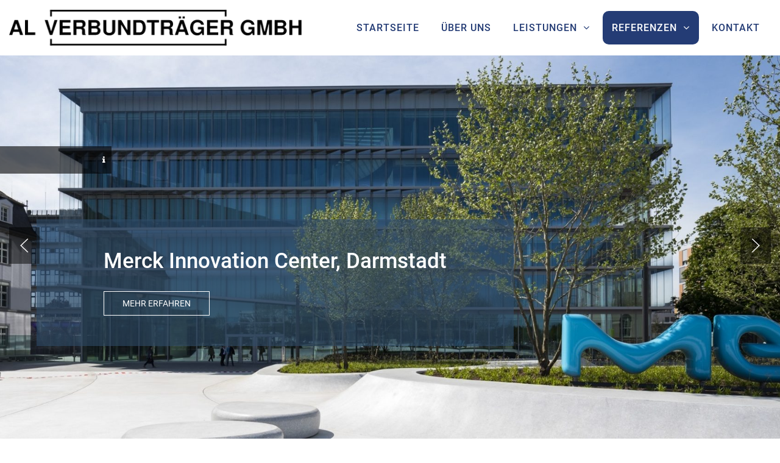

--- FILE ---
content_type: text/css
request_url: https://www.al-verbund.de/wp-content/themes/webtonia/layout/css/style.css
body_size: 8111
content:
@charset "UTF-8";
@import url('https://static.webtonia.cloud/assets/fonts/roboto/roboto.css');
@import url("easy.css");
@import url("font-awesome.css");
@import url("uikit.min.css");
* {
  -webkit-box-sizing: border-box;
  -moz-box-sizing: border-box;
  box-sizing: border-box;
  *behavior: url(../js/PIE.htc); }

*:before,
*:after {
  -webkit-box-sizing: border-box;
  -moz-box-sizing: border-box;
  box-sizing: border-box;
  *behavior: url(../js/PIE.htc); }

.container-fluid {
  margin-right: auto;
  margin-left: auto;
  padding-left: 15px;
  padding-right: 15px; }

.row {
  margin-left: -15px;
  margin-right: -15px; }

.xs-1, .s-1, .m-1, .l-1, .xs-2, .s-2, .m-2, .l-2, .xs-3, .s-3, .m-3, .l-3, .xs-4, .s-4, .m-4, .l-4, .xs-5, .s-5, .m-5, .l-5, .xs-6, .s-6, .m-6, .l-6, .xs-7, .s-7, .m-7, .l-7, .xs-8, .s-8, .m-8, .l-8, .xs-9, .s-9, .m-9, .l-9, .xs-10, .s-10, .m-10, .l-10, .xs-11, .s-11, .m-11, .l-11, .xs-12, .s-12, .m-12, .l-12 {
  position: relative;
  min-height: 1px;
  padding-left: 15px;
  padding-right: 15px; }

.xs-1, .xs-2, .xs-3, .xs-4, .xs-5, .xs-6, .xs-7, .xs-8, .xs-9, .xs-10, .xs-11, .xs-12 {
  float: left; }

.xs-12 {
  width: 100%; }

.xs-11 {
  width: 91.66666667%; }

.xs-10 {
  width: 83.33333333%; }

.xs-9 {
  width: 75%; }

.xs-8 {
  width: 66.66666667%; }

.xs-7 {
  width: 58.33333333%; }

.xs-6 {
  width: 50%; }

.xs-5 {
  width: 41.66666667%; }

.xs-4 {
  width: 33.33333333%; }

.xs-3 {
  width: 25%; }

.xs-2 {
  width: 16.66666667%; }

.xs-1 {
  width: 8.33333333%; }

.xs-pull-12 {
  right: 100%; }

.xs-pull-11 {
  right: 91.66666667%; }

.xs-pull-10 {
  right: 83.33333333%; }

.xs-pull-9 {
  right: 75%; }

.xs-pull-8 {
  right: 66.66666667%; }

.xs-pull-7 {
  right: 58.33333333%; }

.xs-pull-6 {
  right: 50%; }

.xs-pull-5 {
  right: 41.66666667%; }

.xs-pull-4 {
  right: 33.33333333%; }

.xs-pull-3 {
  right: 25%; }

.xs-pull-2 {
  right: 16.66666667%; }

.xs-pull-1 {
  right: 8.33333333%; }

.xs-pull-0 {
  right: auto; }

.xs-push-12 {
  left: 100%; }

.xs-push-11 {
  left: 91.66666667%; }

.xs-push-10 {
  left: 83.33333333%; }

.xs-push-9 {
  left: 75%; }

.xs-push-8 {
  left: 66.66666667%; }

.xs-push-7 {
  left: 58.33333333%; }

.xs-push-6 {
  left: 50%; }

.xs-push-5 {
  left: 41.66666667%; }

.xs-push-4 {
  left: 33.33333333%; }

.xs-push-3 {
  left: 25%; }

.xs-push-2 {
  left: 16.66666667%; }

.xs-push-1 {
  left: 8.33333333%; }

.xs-push-0 {
  left: auto; }

.xs-offset-12 {
  margin-left: 100%; }

.xs-offset-11 {
  margin-left: 91.66666667%; }

.xs-offset-10 {
  margin-left: 83.33333333%; }

.xs-offset-9 {
  margin-left: 75%; }

.xs-offset-8 {
  margin-left: 66.66666667%; }

.xs-offset-7 {
  margin-left: 58.33333333%; }

.xs-offset-6 {
  margin-left: 50%; }

.xs-offset-5 {
  margin-left: 41.66666667%; }

.xs-offset-4 {
  margin-left: 33.33333333%; }

.xs-offset-3 {
  margin-left: 25%; }

.xs-offset-2 {
  margin-left: 16.66666667%; }

.xs-offset-1 {
  margin-left: 8.33333333%; }

.xs-offset-0 {
  margin-left: 0%; }

@media (min-width: 768px) {
  .s-1, .s-2, .s-3, .s-4, .s-5, .s-6, .s-7, .s-8, .s-9, .s-10, .s-11, .s-12 {
    float: left; }

  .s-12 {
    width: 100%; }

  .s-11 {
    width: 91.66666667%; }

  .s-10 {
    width: 83.33333333%; }

  .s-9 {
    width: 75%; }

  .s-8 {
    width: 66.66666667%; }

  .s-7 {
    width: 58.33333333%; }

  .s-6 {
    width: 50%; }

  .s-5 {
    width: 41.66666667%; }

  .s-4 {
    width: 33.33333333%; }

  .s-3 {
    width: 25%; }

  .s-2 {
    width: 16.66666667%; }

  .s-1 {
    width: 8.33333333%; }

  .s-pull-12 {
    right: 100%; }

  .s-pull-11 {
    right: 91.66666667%; }

  .s-pull-10 {
    right: 83.33333333%; }

  .s-pull-9 {
    right: 75%; }

  .s-pull-8 {
    right: 66.66666667%; }

  .s-pull-7 {
    right: 58.33333333%; }

  .s-pull-6 {
    right: 50%; }

  .s-pull-5 {
    right: 41.66666667%; }

  .s-pull-4 {
    right: 33.33333333%; }

  .s-pull-3 {
    right: 25%; }

  .s-pull-2 {
    right: 16.66666667%; }

  .s-pull-1 {
    right: 8.33333333%; }

  .s-pull-0 {
    right: auto; }

  .s-push-12 {
    left: 100%; }

  .s-push-11 {
    left: 91.66666667%; }

  .s-push-10 {
    left: 83.33333333%; }

  .s-push-9 {
    left: 75%; }

  .s-push-8 {
    left: 66.66666667%; }

  .s-push-7 {
    left: 58.33333333%; }

  .s-push-6 {
    left: 50%; }

  .s-push-5 {
    left: 41.66666667%; }

  .s-push-4 {
    left: 33.33333333%; }

  .s-push-3 {
    left: 25%; }

  .s-push-2 {
    left: 16.66666667%; }

  .s-push-1 {
    left: 8.33333333%; }

  .s-push-0 {
    left: auto; }

  .s-offset-12 {
    margin-left: 100%; }

  .s-offset-11 {
    margin-left: 91.66666667%; }

  .s-offset-10 {
    margin-left: 83.33333333%; }

  .s-offset-9 {
    margin-left: 75%; }

  .s-offset-8 {
    margin-left: 66.66666667%; }

  .s-offset-7 {
    margin-left: 58.33333333%; }

  .s-offset-6 {
    margin-left: 50%; }

  .s-offset-5 {
    margin-left: 41.66666667%; }

  .s-offset-4 {
    margin-left: 33.33333333%; }

  .s-offset-3 {
    margin-left: 25%; }

  .s-offset-2 {
    margin-left: 16.66666667%; }

  .s-offset-1 {
    margin-left: 8.33333333%; }

  .s-offset-0 {
    margin-left: 0%; } }
@media (min-width: 992px) {
  .m-1, .m-2, .m-3, .m-4, .m-5, .m-6, .m-7, .m-8, .m-9, .m-10, .m-11, .m-12 {
    float: left; }

  .m-12 {
    width: 100%; }

  .m-11 {
    width: 91.66666667%; }

  .m-10 {
    width: 83.33333333%; }

  .m-9 {
    width: 75%; }

  .m-8 {
    width: 66.66666667%; }

  .m-7 {
    width: 58.33333333%; }

  .m-6 {
    width: 50%; }

  .m-5 {
    width: 41.66666667%; }

  .m-4 {
    width: 33.33333333%; }

  .m-3 {
    width: 25%; }

  .m-2 {
    width: 16.66666667%; }

  .m-1 {
    width: 8.33333333%; }

  .m-pull-12 {
    right: 100%; }

  .m-pull-11 {
    right: 91.66666667%; }

  .m-pull-10 {
    right: 83.33333333%; }

  .m-pull-9 {
    right: 75%; }

  .m-pull-8 {
    right: 66.66666667%; }

  .m-pull-7 {
    right: 58.33333333%; }

  .m-pull-6 {
    right: 50%; }

  .m-pull-5 {
    right: 41.66666667%; }

  .m-pull-4 {
    right: 33.33333333%; }

  .m-pull-3 {
    right: 25%; }

  .m-pull-2 {
    right: 16.66666667%; }

  .m-pull-1 {
    right: 8.33333333%; }

  .m-pull-0 {
    right: auto; }

  .m-push-12 {
    left: 100%; }

  .m-push-11 {
    left: 91.66666667%; }

  .m-push-10 {
    left: 83.33333333%; }

  .m-push-9 {
    left: 75%; }

  .m-push-8 {
    left: 66.66666667%; }

  .m-push-7 {
    left: 58.33333333%; }

  .m-push-6 {
    left: 50%; }

  .m-push-5 {
    left: 41.66666667%; }

  .m-push-4 {
    left: 33.33333333%; }

  .m-push-3 {
    left: 25%; }

  .m-push-2 {
    left: 16.66666667%; }

  .m-push-1 {
    left: 8.33333333%; }

  .m-push-0 {
    left: auto; }

  .m-offset-12 {
    margin-left: 100%; }

  .m-offset-11 {
    margin-left: 91.66666667%; }

  .m-offset-10 {
    margin-left: 83.33333333%; }

  .m-offset-9 {
    margin-left: 75%; }

  .m-offset-8 {
    margin-left: 66.66666667%; }

  .m-offset-7 {
    margin-left: 58.33333333%; }

  .m-offset-6 {
    margin-left: 50%; }

  .m-offset-5 {
    margin-left: 41.66666667%; }

  .m-offset-4 {
    margin-left: 33.33333333%; }

  .m-offset-3 {
    margin-left: 25%; }

  .m-offset-2 {
    margin-left: 16.66666667%; }

  .m-offset-1 {
    margin-left: 8.33333333%; }

  .m-offset-0 {
    margin-left: 0%; } }
@media (min-width: 1200px) {
  .l-1, .l-2, .l-3, .l-4, .l-5, .l-6, .l-7, .l-8, .l-9, .l-10, .l-11, .l-12 {
    float: left; }

  .l-12 {
    width: 100%; }

  .l-11 {
    width: 91.66666667%; }

  .l-10 {
    width: 83.33333333%; }

  .l-9 {
    width: 75%; }

  .l-8 {
    width: 66.66666667%; }

  .l-7 {
    width: 58.33333333%; }

  .l-6 {
    width: 50%; }

  .l-5 {
    width: 41.66666667%; }

  .l-4 {
    width: 33.33333333%; }

  .l-3 {
    width: 25%; }

  .l-2 {
    width: 16.66666667%; }

  .l-1 {
    width: 8.33333333%; }

  .l-pull-12 {
    right: 100%; }

  .l-pull-11 {
    right: 91.66666667%; }

  .l-pull-10 {
    right: 83.33333333%; }

  .l-pull-9 {
    right: 75%; }

  .l-pull-8 {
    right: 66.66666667%; }

  .l-pull-7 {
    right: 58.33333333%; }

  .l-pull-6 {
    right: 50%; }

  .l-pull-5 {
    right: 41.66666667%; }

  .l-pull-4 {
    right: 33.33333333%; }

  .l-pull-3 {
    right: 25%; }

  .l-pull-2 {
    right: 16.66666667%; }

  .l-pull-1 {
    right: 8.33333333%; }

  .l-pull-0 {
    right: auto; }

  .l-push-12 {
    left: 100%; }

  .l-push-11 {
    left: 91.66666667%; }

  .l-push-10 {
    left: 83.33333333%; }

  .l-push-9 {
    left: 75%; }

  .l-push-8 {
    left: 66.66666667%; }

  .l-push-7 {
    left: 58.33333333%; }

  .l-push-6 {
    left: 50%; }

  .l-push-5 {
    left: 41.66666667%; }

  .l-push-4 {
    left: 33.33333333%; }

  .l-push-3 {
    left: 25%; }

  .l-push-2 {
    left: 16.66666667%; }

  .l-push-1 {
    left: 8.33333333%; }

  .l-push-0 {
    left: auto; }

  .l-offset-12 {
    margin-left: 100%; }

  .l-offset-11 {
    margin-left: 91.66666667%; }

  .l-offset-10 {
    margin-left: 83.33333333%; }

  .l-offset-9 {
    margin-left: 75%; }

  .l-offset-8 {
    margin-left: 66.66666667%; }

  .l-offset-7 {
    margin-left: 58.33333333%; }

  .l-offset-6 {
    margin-left: 50%; }

  .l-offset-5 {
    margin-left: 41.66666667%; }

  .l-offset-4 {
    margin-left: 33.33333333%; }

  .l-offset-3 {
    margin-left: 25%; }

  .l-offset-2 {
    margin-left: 16.66666667%; }

  .l-offset-1 {
    margin-left: 8.33333333%; }

  .l-offset-0 {
    margin-left: 0%; } }
.clearfix:before,
.clearfix:after,
.container:before,
.container:after,
.container-fluid:before,
.container-fluid:after,
.row:before,
.row:after {
  content: " ";
  display: table; }

.clearfix:after,
.dl-horizontal dd:after,
.container:after,
.container-fluid:after,
.row:after {
  clear: both; }

.center-block {
  display: block;
  margin-left: auto;
  margin-right: auto; }

.right {
  float: right !important; }

.left {
  float: left !important; }

.hide {
  display: none !important; }

.show {
  display: block !important; }

.invisible {
  visibility: hidden; }

.hidden {
  display: none !important;
  visibility: hidden !important; }

@-ms-viewport {
  width: device-width; }
.visible-xs,
.visible.s,
.visible.m,
.visible.l {
  display: none !important; }

.visible-xs-block,
.visible-xs-inline,
.visible-xs-inline-block,
.visible.s-block,
.visible.s-inline,
.visible.s-inline-block,
.visible.m-block,
.visible.m-inline,
.visible.m-inline-block,
.visible.l-block,
.visible.l-inline,
.visible.l-inline-block {
  display: none !important; }

@media (max-width: 767px) {
  .visible-xs {
    display: block !important; }

  table.visible-xs {
    display: table; }

  tr.visible-xs {
    display: table-row !important; }

  th.visible-xs,
  td.visible-xs {
    display: table-cell !important; } }
@media (max-width: 767px) {
  .visible-xs-block {
    display: block !important; } }
@media (max-width: 767px) {
  .visible-xs-inline {
    display: inline !important; } }
@media (max-width: 767px) {
  .visible-xs-inline-block {
    display: inline-block !important; } }
@media (min-width: 768px) and (max-width: 991px) {
  .visible.s {
    display: block !important; }

  table.visible.s {
    display: table; }

  tr.visible.s {
    display: table-row !important; }

  th.visible.s,
  td.visible.s {
    display: table-cell !important; } }
@media (min-width: 768px) and (max-width: 991px) {
  .visible.s-block {
    display: block !important; } }
@media (min-width: 768px) and (max-width: 991px) {
  .visible.s-inline {
    display: inline !important; } }
@media (min-width: 768px) and (max-width: 991px) {
  .visible.s-inline-block {
    display: inline-block !important; } }
@media (min-width: 992px) and (max-width: 1199px) {
  .visible.m {
    display: block !important; }

  table.visible.m {
    display: table; }

  tr.visible.m {
    display: table-row !important; }

  th.visible.m,
  td.visible.m {
    display: table-cell !important; } }
@media (min-width: 992px) and (max-width: 1199px) {
  .visible.m-block {
    display: block !important; } }
@media (min-width: 992px) and (max-width: 1199px) {
  .visible.m-inline {
    display: inline !important; } }
@media (min-width: 992px) and (max-width: 1199px) {
  .visible.m-inline-block {
    display: inline-block !important; } }
@media (min-width: 1200px) {
  .visible.l {
    display: block !important; }

  table.visible.l {
    display: table; }

  tr.visible.l {
    display: table-row !important; }

  th.visible.l,
  td.visible.l {
    display: table-cell !important; } }
@media (min-width: 1200px) {
  .visible.l-block {
    display: block !important; } }
@media (min-width: 1200px) {
  .visible.l-inline {
    display: inline !important; } }
@media (min-width: 1200px) {
  .visible.l-inline-block {
    display: inline-block !important; } }
@media (max-width: 767px) {
  .hidden-xs {
    display: none !important; } }
@media (min-width: 768px) and (max-width: 991px) {
  .hidden.s {
    display: none !important; } }
@media (min-width: 992px) and (max-width: 1199px) {
  .hidden.m {
    display: none !important; } }
@media (min-width: 1200px) {
  .hidden.l {
    display: none !important; } }
.visible-print {
  display: none !important; }

@media print {
  .visible-print {
    display: block !important; }

  table.visible-print {
    display: table; }

  tr.visible-print {
    display: table-row !important; }

  th.visible-print,
  td.visible-print {
    display: table-cell !important; } }
.visible-print-block {
  display: none !important; }

@media print {
  .visible-print-block {
    display: block !important; } }
.visible-print-inline {
  display: none !important; }

@media print {
  .visible-print-inline {
    display: inline !important; } }
.visible-print-inline-block {
  display: none !important; }

@media print {
  .visible-print-inline-block {
    display: inline-block !important; } }
@media print {
  .hidden-print {
    display: none !important; } }
/* Slider */
.slick-slider {
  position: relative;
  display: block;
  box-sizing: border-box;
  -moz-box-sizing: border-box;
  -webkit-touch-callout: none;
  -webkit-user-select: none;
  -khtml-user-select: none;
  -moz-user-select: none;
  -ms-user-select: none;
  user-select: none;
  -ms-touch-action: pan-y;
  touch-action: pan-y;
  -webkit-tap-highlight-color: transparent; }

.slick-list {
  position: relative;
  overflow: hidden;
  display: block;
  margin: 0;
  padding: 0; }
  .slick-list:focus {
    outline: none; }
  .slick-loading .slick-list {
    background: #fff url("../img/ajax-loader.gif") center center no-repeat; }
  .slick-list.dragging {
    cursor: pointer;
    cursor: hand; }

.slick-slider .slick-track {
  -webkit-transform: translate3d(0, 0, 0);
  -moz-transform: translate3d(0, 0, 0);
  -ms-transform: translate3d(0, 0, 0);
  -o-transform: translate3d(0, 0, 0);
  transform: translate3d(0, 0, 0); }

.slick-track {
  position: relative;
  left: 0;
  top: 0;
  display: block; }
  .slick-track:before, .slick-track:after {
    content: "";
    display: table; }
  .slick-track:after {
    clear: both; }
  .slick-loading .slick-track {
    visibility: hidden; }

.slick-slide {
  float: left;
  height: 100%;
  min-height: 1px;
  display: none; }
  [dir="rtl"] .slick-slide {
    float: right; }
  .slick-slide img {
    display: block; }
  .slick-slide.slick-loading img {
    display: none; }
  .slick-slide.dragging img {
    pointer-events: none; }
  .slick-initialized .slick-slide {
    display: block; }
  .slick-loading .slick-slide {
    visibility: hidden; }
  .slick-vertical .slick-slide {
    display: block;
    height: auto;
    border: 1px solid transparent; }

/* Arrows */
.slick-prev,
.slick-next {
  position: absolute;
  display: block;
  height: 20px;
  width: 20px;
  line-height: 0;
  font-size: 0;
  cursor: pointer;
  background: transparent;
  color: transparent;
  top: 50%;
  margin-top: -10px;
  padding: 0;
  border: none;
  outline: none; }
  .slick-prev:hover, .slick-prev:focus,
  .slick-next:hover,
  .slick-next:focus {
    outline: none;
    background: transparent;
    color: transparent; }
    .slick-prev:hover:before, .slick-prev:focus:before,
    .slick-next:hover:before,
    .slick-next:focus:before {
      opacity: 1; }
  .slick-prev.slick-disabled:before,
  .slick-next.slick-disabled:before {
    opacity: 0.25; }
  .slick-prev i,
  .slick-next i {
    font-size: 20px;
    line-height: 1;
    color: white;
    opacity: 0.75;
    -webkit-font-smoothing: antialiased;
    -moz-osx-font-smoothing: grayscale; }

.slick-prev {
  left: 20px; }
  [dir="rtl"] .slick-prev {
    left: auto;
    right: 0px; }

.slick-next {
  right: 20px; }
  [dir="rtl"] .slick-next {
    left: 0px;
    right: auto; }

/* Dots */
.slick-slider {
  margin-bottom: 0px; }

.slick-dots {
  position: absolute;
  bottom: 0px;
  list-style: none;
  display: block;
  text-align: center;
  padding: 0;
  width: auto;
  left: 50%;
  transform: translateX(-50%); }
  .slick-dots li {
    position: relative;
    display: inline-block;
    height: 20px;
    width: 20px;
    margin: 0 5px;
    padding: 0;
    cursor: pointer; }
    .slick-dots li button {
      border: 0;
      background: transparent;
      display: block;
      height: 20px;
      width: 20px;
      outline: none;
      line-height: 0;
      font-size: 0;
      color: transparent;
      padding: 5px;
      cursor: pointer; }
      .slick-dots li button:hover, .slick-dots li button:focus {
        outline: none; }
        .slick-dots li button:hover:before, .slick-dots li button:focus:before {
          opacity: 1; }
      .slick-dots li button:before {
        position: absolute;
        top: 0;
        left: 0;
        content: "";
        width: 20px;
        height: 20px;
        font-family: "FontAwesome";
        font-size: 14px;
        line-height: 20px;
        text-align: center;
        color: #fff;
        opacity: 0.25;
        -webkit-font-smoothing: antialiased;
        -moz-osx-font-smoothing: grayscale; }
    .slick-dots li.slick-active button:before {
      color: #fff;
      opacity: 0.75; }

/*  01 Allgemeine Einstellungen */
::-moz-selection {
  background-color: #2f4b68;
  color: #fff; }

::selection {
  background-color: #2f4b68;
  color: #fff; }

* {
  -webkit-box-sizing: border-box;
  -moz-box-sizing: border-box;
  box-sizing: border-box;
  outline: none !important; }

*:before,
*:after {
  -webkit-box-sizing: border-box;
  -moz-box-sizing: border-box;
  box-sizing: border-box; }

body {
  font-family: "Roboto", Arial, sans-serif;
  font-weight: normal;
  font-size: 14px;
  line-height: 25px;
  color: #363636;
  background-color: #f9f9f9;
  min-height: 100vh;
  background-repeat: No-Repeat;
  background-position: left top;
  background-attachment: Fixed; }

a {
  -webkit-transition: all 0.2s ease-in-out;
  -moz-transition: all 0.2s ease-in-out;
  -o-transition: all 0.2s ease-in-out;
  transition: all 0.2s ease-in-out;
  font-family: "Roboto", Arial, sans-serif; }

img {
  display: block;
  max-width: 100%;
  height: auto; }

.flexbox {
  display: -webkit-box;
  display: -moz-box;
  display: -ms-flexbox;
  display: -webkit-flex;
  display: flex; }
  .flexbox > div {
    float: none; }

/* Typography */
h1,
h2,
h3,
h4,
h5,
h6 {
  color: #252ea5;
  text-transform: uppercase;
  letter-spacing: 1px;
  margin-top: 0;
  margin-bottom: 2rem;
  font-weight: 500;
  font-family: "Roboto", Arial, sans-serif; }

.ctcc-inner {
  display: block !important; }
  @media screen and (min-width: 768px) {
    .ctcc-inner {
      display: flex !important; } }

h1 {
  font-size: 22px; }
  @media screen and (min-width: 768px) {
    h1 {
      font-size: 36px; } }

h2 {
  font-size: 22px; }
  @media screen and (min-width: 768px) {
    h2 {
      font-size: 30px; } }

h3 {
  font-size: 18px; }
  @media screen and (min-width: 768px) {
    h3 {
      font-size: 24px; } }

address, dl, fieldset, figure, ol, p, pre, ul,
* + address, * + dl, * + fieldset, * + figure, * + ol, * + p, * + pre, * + ul {
  margin: 0px; }

p {
  font-size: 16px;
  line-height: 25px;
  color: #363636;
  margin: 0 0 15px 0; }
  p:last-child {
    margin: 0px; }

.strong, strong, b {
  font-weight: 700; }

.mb-10 {
  margin-bottom: 10px; }

.mb-20 {
  margin-bottom: 20px; }

.mb-30 {
  margin-bottom: 30px; }

/* a / Buttons */
a {
  color: #2f4b68;
  text-decoration: none;
  display: inline-block; }
  a:hover, a:focus, a:active {
    color: #252ea5;
    text-decoration: none !important; }

.btn,
button,
input[type="submit"],
input[type="reset"],
input[type="button"] {
  -webkit-transition: all 0.2s ease-in-out;
  -moz-transition: all 0.2s ease-in-out;
  -o-transition: all 0.2s ease-in-out;
  transition: all 0.2s ease-in-out;
  border: 1px solid #2f4b68;
  color: #2f4b68;
  background-color: transparent;
  padding: 15px;
  font-weight: 500; }
  .btn:hover, .btn:focus, .btn:active,
  button:hover,
  button:focus,
  button:active,
  input[type="submit"]:hover,
  input[type="submit"]:focus,
  input[type="submit"]:active,
  input[type="reset"]:hover,
  input[type="reset"]:focus,
  input[type="reset"]:active,
  input[type="button"]:hover,
  input[type="button"]:focus,
  input[type="button"]:active {
    color: #fff;
    background-color: #2f4b68;
    border-color: #2f4b68;
    background-image: none; }

/*  02 Container Einstellungen
---------------------------------------------------------- */
.center-box {
  max-width: 1610px;
  width: 100%;
  margin: 0 auto;
  position: relative;
  padding: 0;
  -webkit-box-shadow: 0px 0px 30px rgba(0, 0, 0, 0.1);
  -moz-box-shadow: 0px 0px 30px rgba(0, 0, 0, 0.1);
  box-shadow: 0px 0px 30px rgba(0, 0, 0, 0.1);
  background-repeat: No-Repeat;
  background-position: left top; }

.container {
  max-width: 1610px;
  width: 100%;
  margin: 0 auto;
  position: relative; }

.center-box {
  background-color: #ffffff; }
  @media (min-width: 54.8571428571em) {
    .center-box {
      margin: 20px auto; } }
  @media (min-width: 70.8571428571em) {
    .center-box {
      margin: 40px auto; } }
  @media (min-width: 85.7142857143em) {
    .center-box {
      margin: 80px auto; } }

section {
  padding: 15px 0;
  background-color: none; }
  @media (min-width: 54.8571428571em) {
    section {
      padding: 20px 0; } }
  @media (min-width: 70.8571428571em) {
    section {
      padding: 20px 0; } }
  @media (min-width: 85.7142857143em) {
    section {
      padding: 60px 0; } }

input[type="email"],
input[type="number"],
input[type="search"],
input[type="text"],
input[type="tel"],
input[type="url"],
input[type="password"],
textarea,
select,
.form-control {
  -webkit-appearance: none;
  margin: 0;
  -moz-appearance: textfield;
  max-width: 100%;
  min-width: 100%;
  width: 100%;
  border: 1px solid #4a627c;
  height: 40px;
  padding: 6px 12px;
  font-size: 14px;
  line-height: 1.42857;
  color: #555;
  background-color: #FFF;
  background-image: none;
  border-radius: 0px;
  box-shadow: 0px 1px 1px rgba(0, 0, 0, 0.075) inset;
  transition: border-color 0.15s ease-in-out 0s, box-shadow 0.15s ease-in-out 0s; }
  input[type="email"]:focus,
  input[type="number"]:focus,
  input[type="search"]:focus,
  input[type="text"]:focus,
  input[type="tel"]:focus,
  input[type="url"]:focus,
  input[type="password"]:focus,
  textarea:focus,
  select:focus,
  .form-control:focus {
    border-color: #2f4b68;
    outline: 0px none;
    box-shadow: 0px 1px 1px rgba(0, 0, 0, 0.075) inset, 0px 0px 8px rgba(102, 175, 233, 0.6); }

.titel {
  margin-bottom: 27px; }
  .titel h3 {
    position: relative;
    text-transform: uppercase;
    font-weight: 500;
    color: #252ea5; }
    .titel h3:after {
      content: "";
      display: block;
      width: 60px;
      height: 2px;
      background-color: #2f4b68;
      position: absolute;
      bottom: -19px;
      left: 0; }
      @media (min-width: 54.8571428571em) {
        .titel h3:after {
          left: 50%;
          margin-left: -30px; } }
    @media (min-width: 54.8571428571em) {
      .titel h3 {
        text-align: center; } }
    .titel h3 b {
      color: #2f4b68; }

ul {
  list-style: none; }

section ul {
  list-style: initial; }
  section ul li {
    font-size: 16px; }

.row.gallery_row {
  margin-bottom: 30px; }
  .row.gallery_row a {
    display: table;
    margin: 0 auto 30px auto; }
    .row.gallery_row a img {
      margin: 0 auto;
      display: block; }
    @media (min-width: 54.8571428571em) {
      .row.gallery_row a {
        margin: 0 auto; } }

/* ==================================================
  Wordpress Admin Edit
====================================================*/
.post-edit-link {
  position: fixed;
  bottom: 0;
  left: 0;
  width: 60px;
  height: 60px;
  background-color: #2f4b68;
  text-align: center;
  line-height: 60px;
  z-index: 99999999;
  color: #fff;
  font-size: 30px; }
  .post-edit-link:hover, .post-edit-link:focuse {
    color: #fff; }

/* ==================================================
  Contact Form 7
====================================================*/
.wpcf7-textarea {
  min-height: 120px; }

.ajax-loader {
  display: none; }

span.wpcf7-not-valid-tip {
  display: none; }

div.wpcf7-response-output {
  margin: 20px 0 10px;
  padding: 20px;
  border: 1px solid transparent; }

div.wpcf7-validation-errors {
  color: #A94442;
  background-color: #F2DEDE;
  border-color: #EBCCD1; }

div.wpcf7-mail-sent-ok {
  color: #3C763D;
  background-color: #DFF0D8;
  border-color: #D6E9C6; }

.wpcf7-form br {
  display: none; }

.wpcf7-form span {
  display: block; }

.wpcf7-not-valid {
  border-color: red !important; }

span.wpcf7-not-valid-tip {
  display: none; }

/* ==================================================
  Galerie
====================================================*/
.gallery .gallery-item {
  float: left;
  margin-right: 40px; }
.gallery br {
  clear: none !important;
  display: none; }
.gallery .attachment-thumbnail {
  padding: 5px;
  border: 1px solid #e0e0e0;
  background-color: #fff; }
  .gallery .attachment-thumbnail:hover, .gallery .attachment-thumbnail:focus, .gallery .attachment-thumbnail:active {
    border-color: #2f4b68; }
.gallery:before {
  content: " ";
  display: table; }
.gallery:after {
  clear: both; }

.mobile-table {
  display: block;
  overflow: auto;
  min-width: 100%;
  width: 100%; }
  .mobile-table table {
    width: 100%;
    margin: 0px 0;
    border-top: 1px solid rgba(0, 0, 0, 0.2);
    border-left: 1px solid rgba(0, 0, 0, 0.2); }
    .mobile-table table tr {
      border-bottom: 1px solid rgba(0, 0, 0, 0.2); }
    .mobile-table table td {
      padding: 10px;
      white-space: inherit;
      border-right: 1px solid rgba(0, 0, 0, 0.2); }

.wpcf7-form label span {
  display: contents; }

span.wpcf7-list-item {
  margin: 0 !important; }

.slider-20031 {
  padding: 0px; }
  .slider-20031 .item {
    position: relative;
    z-index: -1; }
    .slider-20031 .item img {
      margin: 0 auto;
      display: block; }
  .slider-20031 .container-fluid {
    padding-left: 0px;
    padding-right: 0px; }
    .slider-20031 .container-fluid .container {
      position: absolute;
      top: 0px;
      left: 50%;
      transform: translateX(-50%);
      bottom: 0px; }
  .slider-20031 .box {
    background-color: #2f4b68;
    padding: 30px; }
    @media (min-width: 54.8571428571em) {
      .slider-20031 .box {
        position: absolute;
        top: 0;
        left: 60px;
        bottom: 0;
        z-index: 3;
        width: 400px;
        background-color: rgba(47, 75, 104, 0.6); } }
    .slider-20031 .box h2 {
      margin-top: 0; }
      @media (min-width: 54.8571428571em) {
        .slider-20031 .box h2 {
          font-size: 30px;
          margin-bottom: 20px; } }
    .slider-20031 .box p {
      color: #fff;
      margin-bottom: 20px; }
      @media (min-width: 54.8571428571em) {
        .slider-20031 .box p {
          font-size: 22px; } }
    .slider-20031 .box .btn {
      border: 1px solid #252ea5;
      color: #252ea5; }

.page-template-page-referenzen {
  padding-bottom: 0px !important; }
  .page-template-page-referenzen footer {
    position: relative;
    bottom: 0; }

.slider-ref {
  height: 100%;
  max-height: 100vh;
  padding: 0px;
  overflow: hidden;
  width: 100%; }
  .slider-ref .uk-slidenav {
    background-color: rgba(0, 0, 0, 0.5);
    padding: 18px;
    color: #fff; }
  .slider-ref img {
    margin: 0 auto;
    display: block; }
  .slider-ref .container-fluid {
    padding-left: 0px;
    padding-right: 0px; }
    .slider-ref .container-fluid .container {
      position: absolute;
      top: 0px;
      left: 50%;
      transform: translateX(-50%);
      bottom: 0px; }
  .slider-ref .box {
    background-color: #2f4b68;
    padding: 30px;
    margin-top: 60px; }
    @media (min-width: 54.8571428571em) {
      .slider-ref .box {
        margin-top: 0px;
        padding: 50px 110px;
        position: absolute;
        top: 50%;
        left: 60px;
        z-index: 3;
        transform: translateY("-50%");
        background-color: rgba(47, 75, 104, 0.6); } }
    .slider-ref .box h2 {
      margin-top: 0; }
      @media (min-width: 54.8571428571em) {
        .slider-ref .box h2 {
          font-size: 30px;
          margin-bottom: 20px; } }
    .slider-ref .box p {
      color: #fff;
      margin-bottom: 20px; }
      @media (min-width: 54.8571428571em) {
        .slider-ref .box p {
          margin-bottom: 20px;
          font-size: 35px; } }
    .slider-ref .box .uk-button {
      margin-top: 30px;
      border: 1px solid #fff;
      color: #fff; }

.teaser-kontakt-20037 {
  padding: 110px 0;
  position: relative;
  width: 100%;
  height: 100%; }
  .teaser-kontakt-20037 h1 {
    text-align: center; }
  .teaser-kontakt-20037 .map {
    width: 100%;
    height: 363px; }

/* ------------------------------------- Navigation ------------------------------------- */
header {
  background-color: #fff;
  width: 100%;
  display: none; }
  @media screen and (min-width: 992px) {
    header {
      display: block;
      z-index: 1;
      position: absolute; } }
  header .uk-navbar-item, header .uk-navbar-nav > li > a, header .uk-navbar-toggle {
    height: auto;
    font-size: 1rem;
    padding: 0 15px;
    color: #757575; }
    header .uk-navbar-item i, header .uk-navbar-nav > li > a i, header .uk-navbar-toggle i {
      margin-left: 10px; }
  header .uk-navbar-nav > li.highlight > a {
    padding: 5px 20px;
    background-color: #252ea5;
    color: #fff;
    margin-left: 15px;
    background-color: #c8663f;
    background-image: url("../img/stucco.png"); }
  header .NavLogo img {
    width: 100%;
    max-width: 260px; }
    @media screen and (min-width: 1280px) {
      header .NavLogo img {
        width: 100%;
        max-width: 480px; } }
  header .uk-navbar-dropdown {
    padding: 0px; }
    header .uk-navbar-dropdown li a {
      color: #2f4b68; }
      header .uk-navbar-dropdown li a:hover {
        color: #2f4b68; }
    header .uk-navbar-dropdown .menu-item a {
      background-color: transparent !important; }
    header .uk-navbar-dropdown .current-menu-item a {
      color: #2f4b68 !important;
      background-color: transparent !important;
      font-weight: 800; }
      header .uk-navbar-dropdown .current-menu-item a:hover {
        font-weight: 800;
        color: #2f4b68;
        background-color: transparent; }
  header .uk-navbar-nav > li > a {
    padding: 15px;
    text-transform: uppercase;
    color: #243c75;
    font-weight: 500;
    font-family: "Roboto", Arial, sans-serif;
    letter-spacing: 1px;
    margin: 18px 3px; }
    header .uk-navbar-nav > li > a:hover, header .uk-navbar-nav > li > a:focus, header .uk-navbar-nav > li > a:active {
      color: #2f4b68; }
  header .uk-navbar-nav > .current-menu-ancestor a,
  header .uk-navbar-nav > .current_page_item a,
  header .uk-navbar-nav > .current-page-ancestor a,
  header .uk-navbar-nav > .current-menu-parent a {
    color: #fff;
    border-radius: 10px;
    background-color: #243c75; }
  header .uk-navbar-nav .uk-nav > li > a {
    padding: 10px 15px;
    text-transform: uppercase;
    color: #757575; }
  header .uk-navbar-nav .uk-nav > .current_page_item a,
  header .uk-navbar-nav .uk-nav > .current-menu-parent a {
    color: #fff; }
  header .uk-navbar-item,
  header .uk-navbar-nav > li > a,
  header .uk-navbar-toggle {
    min-height: 50px; }

.mobile_menue_ {
  display: block;
  background-color: #fff; }
  @media screen and (min-width: 992px) {
    .mobile_menue_ {
      display: none; } }
  .mobile_menue_ button {
    background-image: none; }
    .mobile_menue_ button:after {
      display: none; }
  .mobile_menue_ .uk-button:not(:disabled) {
    cursor: pointer; }
  .mobile_menue_ .uk-button-default {
    border: 0;
    padding: 15px;
    font-size: 21px;
    float: right; }
  .mobile_menue_ .logo {
    display: block;
    padding: 15px; }
    .mobile_menue_ .logo img {
      max-width: 260px; }
      @media screen and (min-width: 992px) {
        .mobile_menue_ .logo img {
          max-width: 194px; } }

.uk-offcanvas-bar button:after {
  display: none; }
.uk-offcanvas-bar .uk-active a {
  color: #2f4b68; }
.uk-offcanvas-bar .uk-active ul li.uk-active a {
  color: #2f4b68; }
.uk-offcanvas-bar .uk-active ul li a {
  color: #fff; }

/* ------------------------------------- Navigation ENDE ------------------------------------- */
.slider-20011 {
  padding: 0px;
  width: 100%;
  height: 100%;
  margin: 0;
  top: 0;
  left: 0;
  position: relative; }
  .slider-20011 ul {
    width: 100%; }
  .slider-20011 .uk-slidenav {
    background-color: rgba(0, 0, 0, 0.5);
    padding: 18px;
    color: #fff; }
  .slider-20011 p {
    position: absolute;
    bottom: 160px;
    left: 50%;
    color: #fff;
    font-size: 16px;
    text-align: center; }
    .slider-20011 p i {
      display: table;
      margin: 0 auto;
      color: #fff;
      font-size: 30px;
      width: 100%; }

.body_box {
  margin: 0 auto;
  background: white;
  padding: 0;
  webkit-border-top-left-radius: 5px;
  max-width: 1580px;
  margin: 0 auto;
  -webkit-border-top-right-radius: 5px;
  -moz-border-radius-topleft: 5px;
  -moz-border-radius-topright: 5px;
  border-top-left-radius: 5px;
  border-top-right-radius: 5px;
  box-shadow: 0px 0px 15px rgba(0, 0, 0, 0.65);
  -moz-box-shadow: 0px 0px 15px rgba(0, 0, 0, 0.65);
  -webkit-box-shadow: 0px 0px 15px rgba(0, 0, 0, 0.65); }

.page-template-page-referenzen .body_box {
  background: transparent;
  box-shadow: 0px 0px 0px rgba(0, 0, 0, 0.65); }

.content-20012 {
  position: relative;
  top: -30px;
  padding: 0; }
  .content-20012 .bild_box {
    background-color: #fff;
    padding: 20px 20px; }
  .content-20012 .box {
    background-color: #4f6290;
    padding: 70px 20px;
    margin-top: 0px; }
    @media screen and (min-width: 900px) {
      .content-20012 .box {
        margin-top: -80px;
        padding: 70px 110px; } }
  .content-20012 .container {
    padding: 0; }
  .content-20012 h1 {
    color: #bababa;
    letter-spacing: 1px;
    font-size: 38px; }
  .content-20012 p {
    color: #f0f0f0; }
  .content-20012 a {
    color: #fff;
    font-style: italic; }

.teaser-portfolio-20013 {
  background-color: #f0f0f0; }
  .teaser-portfolio-20013 .titel {
    padding: 20px 15px 0px; }
    @media (min-width: 54.8571428571em) {
      .teaser-portfolio-20013 .titel {
        padding: 40px 0 30px; } }
    @media (min-width: 70.8571428571em) {
      .teaser-portfolio-20013 .titel {
        padding: 60px 0; } }
  .teaser-portfolio-20013 .row {
    margin: 0; }
  .teaser-portfolio-20013 .portfolio-teaser .uk-slidenav svg {
    width: 20px;
    color: #fff;
    height: 30px; }
  .teaser-portfolio-20013 .portfolio-teaser .item {
    float: left;
    overflow: hidden;
    position: relative;
    transition: all 0.3s ease 0s; }
    .teaser-portfolio-20013 .portfolio-teaser .item:hover .overlay, .teaser-portfolio-20013 .portfolio-teaser .item:focus .overlay {
      display: block; }
    .teaser-portfolio-20013 .portfolio-teaser .item:hover img, .teaser-portfolio-20013 .portfolio-teaser .item:focus img {
      transform: scale(1.1); }
    .teaser-portfolio-20013 .portfolio-teaser .item img {
      left: 0;
      top: 0;
      max-width: 100%;
      width: 100%;
      display: block;
      transition: all .2s ease-in-out; }
  .teaser-portfolio-20013 .portfolio-teaser .overlay {
    display: none;
    position: absolute;
    top: 0;
    left: 0;
    right: 0;
    bottom: 0;
    width: 100%;
    height: 100%;
    z-index: 99;
    background-color: rgba(47, 75, 104, 0.8);
    text-align: center;
    padding: 20%;
    transition: all .2s ease-in-out; }
    .teaser-portfolio-20013 .portfolio-teaser .overlay .bubbel {
      background-color: #fff;
      border-radius: 50%;
      width: 60px;
      height: 60px;
      line-height: 60px;
      text-align: center;
      margin: 0 10px;
      opacity: 0.8; }
      .teaser-portfolio-20013 .portfolio-teaser .overlay .bubbel i {
        font-size: 18px; }
    .teaser-portfolio-20013 .portfolio-teaser .overlay p {
      font-size: 18px;
      text-transform: uppercase;
      font-weight: 700;
      margin-top: 20px; }
      @media (min-width: 34.2857142857em) {
        .teaser-portfolio-20013 .portfolio-teaser .overlay p {
          margin-top: 50px; } }
    .teaser-portfolio-20013 .portfolio-teaser .overlay p, .teaser-portfolio-20013 .portfolio-teaser .overlay small {
      color: #fff; }
    .teaser-portfolio-20013 .portfolio-teaser .overlay small {
      font-size: 14px; }
  .teaser-portfolio-20013 .portfolio-teaser a:hover .overlay, .teaser-portfolio-20013 .portfolio-teaser a:focus .overlay {
    opacity: 1;
    display: block; }
  .teaser-portfolio-20013 .portfolio-teaser:before, .teaser-portfolio-20013 .portfolio-teaser:after {
    content: " ";
    display: table; }
  .teaser-portfolio-20013 .portfolio-teaser:after {
    clear: both; }

.teaser-icon-20014 img {
  max-height: 110px;
  margin-bottom: 30px; }
.teaser-icon-20014 .features-item {
  position: relative;
  padding-left: 10px;
  margin: 10px 0; }
  @media (min-width: 54.8571428571em) {
    .teaser-icon-20014 .features-item {
      padding-left: 69px;
      margin: 25px 0; } }
.teaser-icon-20014 i {
  font-size: 36px;
  color: #2f4b68;
  position: absolute;
  top: 4px;
  left: 5px; }
.teaser-icon-20014 h5 {
  font-size: 21px;
  text-transform: uppercase;
  margin-bottom: 6px; }
.teaser-icon-20014 p {
  font-weight: 400;
  text-transform: none;
  font-size: 14px;
  color: #757575;
  margin-bottom: 0; }
.teaser-icon-20014 .titel h3 {
  color: #243c75; }

.teaser-kontakt-box-20016 .box {
  margin-bottom: 30px; }
  @media (min-width: 54.8571428571em) {
    .teaser-kontakt-box-20016 .box {
      margin-bottom: 0px; } }
  .teaser-kontakt-box-20016 .box h4 {
    color: #252ea5; }
  .teaser-kontakt-box-20016 .box.phone .number {
    font-size: 30px;
    font-weight: 700;
    color: #2f4b68;
    margin-top: 30px; }

html {
  position: relative;
  min-height: 100%; }

.footer-5 {
  bottom: 0px;
  position: absolute;
  width: 100%;
  padding: 0px;
  background-color: #243c75; }
  @media (min-width: 54.8571428571em) {
    .footer-5 {
      padding: 0px; } }
  @media (min-width: 70.8571428571em) {
    .footer-5 {
      padding: 0px; } }
  @media (min-width: 85.7142857143em) {
    .footer-5 {
      padding: 0px; } }
  .footer-5 .icon-top {
    background-color: #fff;
    padding: 0px 10px;
    border-radius: 5px; }
    .footer-5 .icon-top svg {
      height: 50px;
      width: 50px; }
  .footer-5 ul {
    padding: 0;
    margin: 0;
    display: block;
    list-style: none; }
    @media (min-width: 34.2857142857em) {
      .footer-5 ul {
        float: left; } }
    .footer-5 ul li {
      border-bottom: 1px solid rgba(255, 255, 255, 0.15); }
      @media (min-width: 34.2857142857em) {
        .footer-5 ul li {
          float: left;
          border-bottom: none; } }
    .footer-5 ul .social {
      display: none; }
      @media (min-width: 34.2857142857em) {
        .footer-5 ul .social {
          display: block; } }
    .footer-5 ul a {
      padding: 30px 15px;
      display: block;
      text-transform: uppercase;
      color: #fff;
      font-weight: 400; }
      .footer-5 ul a:hover, .footer-5 ul a:focus {
        color: #fff;
        opacity: 0.5; }

.slider-20021 {
  padding: 0px; }
  .slider-20021 .item {
    position: relative;
    z-index: -1; }
    .slider-20021 .item img {
      margin: 0 auto;
      display: block; }
  .slider-20021 .container-fluid {
    padding-left: 0px;
    padding-right: 0px; }
    .slider-20021 .container-fluid .container {
      position: absolute;
      top: 0px;
      left: 50%;
      transform: translateX(-50%);
      bottom: 0px; }
  .slider-20021 .box {
    background-color: #2f4b68;
    padding: 30px; }
    @media (min-width: 54.8571428571em) {
      .slider-20021 .box {
        position: absolute;
        top: 0;
        left: 60px;
        bottom: 0;
        z-index: 3;
        width: 400px;
        background-color: rgba(47, 75, 104, 0.6); } }
    .slider-20021 .box h2 {
      margin-top: 0; }
      @media (min-width: 54.8571428571em) {
        .slider-20021 .box h2 {
          font-size: 30px;
          margin-bottom: 20px; } }
    .slider-20021 .box p {
      color: #fff;
      margin-bottom: 20px; }
      @media (min-width: 54.8571428571em) {
        .slider-20021 .box p {
          font-size: 22px; } }
    .slider-20021 .box .btn {
      border: 1px solid #252ea5;
      color: #252ea5; }

.content-20027 {
  padding-top: 60px; }
  @media (min-width: 54.8571428571em) {
    .content-20027 {
      padding-top: 120px; } }
  .content-20027 h2 {
    font-size: 19px; }
    @media (min-width: 54.8571428571em) {
      .content-20027 h2 {
        font-size: 25px; } }
  .content-20027 .box {
    border: 1px solid #e6e9ed;
    padding: 15px;
    border-radius: 5px;
    background-color: #fff;
    position: relative;
    overflow: hidden;
    margin-bottom: 20px;
    z-index: 0; }
    @media (min-width: 54.8571428571em) {
      .content-20027 .box {
        padding: 30px;
        margin-bottom: 30px; } }
    @media (min-width: 70.8571428571em) {
      .content-20027 .box:first-child {
        margin-top: 55px; } }
    .content-20027 .box p {
      position: relative;
      z-index: 2; }
    .content-20027 .box.kontakt:after {
      font-family: "FontAwesome";
      content: "\f003";
      font-size: 190px;
      position: absolute;
      right: -15px;
      bottom: 45px;
      color: #e6e9ed;
      z-index: 1; }
    .content-20027 .box.open:after {
      font-family: "FontAwesome";
      content: "\f017";
      font-size: 190px;
      position: absolute;
      right: -20px;
      bottom: 40px;
      color: #e6e9ed;
      z-index: 1; }

.fixed_sidebar_19886 {
  position: fixed;
  top: 50%;
  right: 0px;
  transform: translateY(-50%);
  z-index: 9;
  display: none; }
  @media (min-width: 70.8571428571em) {
    .fixed_sidebar_19886 {
      display: block; } }
  .fixed_sidebar_19886 ul {
    padding: 0px; }
    .fixed_sidebar_19886 ul li {
      margin: 15px; }
      .fixed_sidebar_19886 ul li .icon {
        display: block;
        cursor: pointer;
        position: relative;
        height: 50px; }
        .fixed_sidebar_19886 ul li .icon i {
          background-color: #363636;
          border-radius: 0px;
          position: relative;
          z-index: 5;
          color: #fff;
          font-size: 30px;
          width: 50px;
          height: 50px; }
          .fixed_sidebar_19886 ul li .icon i:before {
            position: absolute;
            top: 50%;
            left: 50%;
            transform: translate(-50%, -50%); }
          .fixed_sidebar_19886 ul li .icon i:hover {
            color: #fff;
            background-color: #252ea5; }
        .fixed_sidebar_19886 ul li .icon span {
          position: absolute;
          background-color: #2f4b68;
          color: #fff;
          white-space: nowrap;
          padding: 13px 0px;
          border-radius: 0px;
          top: 0px;
          right: 25px;
          -webkit-transition: all 0.2s ease-in-out;
          -moz-transition: all 0.2s ease-in-out;
          -o-transition: all 0.2s ease-in-out;
          transition: all 0.2s ease-in-out;
          width: 0px;
          overflow: hidden;
          z-index: 4;
          font-size: 18px;
          height: 50px; }
        .fixed_sidebar_19886 ul li .icon:hover span {
          width: auto;
          padding: 13px 70px; }
        .fixed_sidebar_19886 ul li .icon:hover i {
          background-color: #252ea5; }

.kontaktdaten {
  background-color: #4f6290;
  padding-bottom: 120px; }
  .kontaktdaten iframe {
    width: 100%; }
  .kontaktdaten h4, .kontaktdaten a {
    color: #bababa; }
  .kontaktdaten p {
    color: #fff; }
  .kontaktdaten [class*="uk-width"] {
    border-right: 1px solid rgba(255, 255, 255, 0.1); }
    .kontaktdaten [class*="uk-width"]:last-child {
      border: 0px; }

.content-2001 {
  padding: 0px;
  overflow: hidden;
  padding-top: 0px;
  width: 100%; }
  .content-2001 .box {
    background-color: #4F6290;
    padding: 40px 20px; }
    @media screen and (min-width: 1170px) {
      .content-2001 .box {
        padding: 70px 110px; } }
    .content-2001 .box h1, .content-2001 .box p, .content-2001 .box li {
      color: #fff; }
  @media screen and (min-width: 990px) {
    .content-2001 {
      padding-top: 80px; } }
  @media screen and (min-width: 1530px) {
    .content-2001 {
      padding-top: 0px; } }

.content-20011 {
  padding: 40px 20px; }
  @media screen and (min-width: 900px) {
    .content-20011 {
      padding: 40px 100px; } }
  .content-20011 img {
    max-width: 200px;
    margin: 0 auto; }
  .content-20011 h3 {
    font-size: 20px;
    margin-top: 20px; }

.blog {
  padding: 90px 0px; }
  .blog .widget ul {
    list-style: none;
    padding: 0;
    padding-right: 30px; }
    .blog .widget ul li a {
      background-color: #eee;
      padding: 10px;
      width: 100%;
      border-bottom: 1px solid #2f4b68; }
  .blog .cat-item-4 {
    display: none; }
  .blog .textarea h2 {
    margin-bottom: 10px; }
    .blog .textarea h2 a {
      font-size: 25px; }
  .blog .textarea .date {
    background-color: #eee;
    padding: 10px;
    width: 100%;
    margin: 10px 0px; }
  .blog .textarea p {
    margin: 30px 0px; }
  .blog .textarea .read-more {
    border: 1px solid #2f4b68;
    background-color: #2f4b68;
    color: #fff;
    width: 100%;
    padding: 5px 10px;
    display: table-cell; }

.uk-modal-body {
  background-color: #4f6290;
  padding: 40px 20px; }
  .uk-modal-body h2, .uk-modal-body p {
    color: #ffF; }
  @media screen and (min-width: 900px) {
    .uk-modal-body {
      padding: 70px 110px; } }

.rechts_box {
  position: relative;
  -webkit-transition: all 0.2s ease-in-out;
  -moz-transition: all 0.2s ease-in-out;
  -o-transition: all 0.2s ease-in-out;
  transition: all 0.2s ease-in-out; }
  .rechts_box .box {
    color: #fff;
    padding: 10px;
    background-color: rgba(0, 0, 0, 0.6);
    width: 100%;
    font-size: 13px;
    margin: 0; }
    .rechts_box .box:after {
      font-family: 'FontAwesome';
      color: #fff;
      padding-left: 20px;
      float: right;
      content: "\f129"; }
  .rechts_box:hover {
    left: 0;
    -webkit-transition: all 0.2s ease-in-out;
    -moz-transition: all 0.2s ease-in-out;
    -o-transition: all 0.2s ease-in-out;
    transition: all 0.2s ease-in-out; }
  @media screen and (min-width: 970px) {
    .rechts_box {
      position: absolute;
      top: 240px;
      left: -400px;
      min-width: 430px;
      max-width: 430px; }
      .rechts_box .box {
        color: #fff;
        padding: 10px;
        background-color: rgba(0, 0, 0, 0.6);
        width: 100%;
        height: 45px;
        font-size: 13px; }
        .rechts_box .box:after {
          font-family: 'FontAwesome';
          color: #fff;
          padding-left: 20px;
          float: right;
          content: "\f129"; } }

.slider-ref .rechts_box {
  -webkit-transition: all 0.2s ease-in-out;
  -moz-transition: all 0.2s ease-in-out;
  -o-transition: all 0.2s ease-in-out;
  transition: all 0.2s ease-in-out; }
  .slider-ref .rechts_box .box {
    font-size: 13px;
    color: #fff;
    padding: 10px;
    background-color: rgba(0, 0, 0, 0.6);
    width: 100%;
    height: 100%; }
    .slider-ref .rechts_box .box:after {
      font-family: 'FontAwesome';
      color: #fff;
      padding-left: 20px;
      float: right;
      content: "\f129"; }
  .slider-ref .rechts_box:hover {
    left: -61px;
    -webkit-transition: all 0.2s ease-in-out;
    -moz-transition: all 0.2s ease-in-out;
    -o-transition: all 0.2s ease-in-out;
    transition: all 0.2s ease-in-out; }
  @media screen and (min-width: 900px) {
    .slider-ref .rechts_box {
      position: absolute;
      top: 240px;
      left: -24%;
      min-width: 430px;
      max-width: 430px; }
      .slider-ref .rechts_box .box {
        height: 45px; } }

.content-20604 h2 {
  font-size: 24px; }

#catapult-cookie-bar button {
  background-color: #fff !important; }
  #catapult-cookie-bar button:hover {
    color: #000 !important; }

#BorlabsCookieBox h3 {
  font-size: 21px !important; }

/*# sourceMappingURL=style.css.map */

--- FILE ---
content_type: text/css
request_url: https://static.webtonia.cloud/assets/fonts/roboto/roboto.css
body_size: 639
content:
/* roboto-100 - latin */
@font-face {
  font-family: 'Roboto';
  font-style: normal;
  font-weight: 100;
  src: url('https://static.webtonia.cloud/assets/fonts/roboto/roboto-v30-latin-100.eot'); /* IE9 Compat Modes */
  src: local(''),
       url('https://static.webtonia.cloud/assets/fonts/roboto/roboto-v30-latin-100.eot?#iefix') format('embedded-opentype'), /* IE6-IE8 */
       url('https://static.webtonia.cloud/assets/fonts/roboto/roboto-v30-latin-100.woff2') format('woff2'), /* Super Modern Browsers */
       url('https://static.webtonia.cloud/assets/fonts/roboto/roboto-v30-latin-100.woff') format('woff'), /* Modern Browsers */
       url('https://static.webtonia.cloud/assets/fonts/roboto/roboto-v30-latin-100.ttf') format('truetype'), /* Safari, Android, iOS */
       url('https://static.webtonia.cloud/assets/fonts/roboto/roboto-v30-latin-100.svg#Roboto') format('svg'); /* Legacy iOS */
}
/* roboto-100italic - latin */
@font-face {
  font-family: 'Roboto';
  font-style: italic;
  font-weight: 100;
  src: url('https://static.webtonia.cloud/assets/fonts/roboto/roboto-v30-latin-100italic.eot'); /* IE9 Compat Modes */
  src: local(''),
       url('https://static.webtonia.cloud/assets/fonts/roboto/roboto-v30-latin-100italic.eot?#iefix') format('embedded-opentype'), /* IE6-IE8 */
       url('https://static.webtonia.cloud/assets/fonts/roboto/roboto-v30-latin-100italic.woff2') format('woff2'), /* Super Modern Browsers */
       url('https://static.webtonia.cloud/assets/fonts/roboto/roboto-v30-latin-100italic.woff') format('woff'), /* Modern Browsers */
       url('https://static.webtonia.cloud/assets/fonts/roboto/roboto-v30-latin-100italic.ttf') format('truetype'), /* Safari, Android, iOS */
       url('https://static.webtonia.cloud/assets/fonts/roboto/roboto-v30-latin-100italic.svg#Roboto') format('svg'); /* Legacy iOS */
}
/* roboto-300 - latin */
@font-face {
  font-family: 'Roboto';
  font-style: normal;
  font-weight: 300;
  src: url('https://static.webtonia.cloud/assets/fonts/roboto/roboto-v30-latin-300.eot'); /* IE9 Compat Modes */
  src: local(''),
       url('https://static.webtonia.cloud/assets/fonts/roboto/roboto-v30-latin-300.eot?#iefix') format('embedded-opentype'), /* IE6-IE8 */
       url('https://static.webtonia.cloud/assets/fonts/roboto/roboto-v30-latin-300.woff2') format('woff2'), /* Super Modern Browsers */
       url('https://static.webtonia.cloud/assets/fonts/roboto/roboto-v30-latin-300.woff') format('woff'), /* Modern Browsers */
       url('https://static.webtonia.cloud/assets/fonts/roboto/roboto-v30-latin-300.ttf') format('truetype'), /* Safari, Android, iOS */
       url('https://static.webtonia.cloud/assets/fonts/roboto/roboto-v30-latin-300.svg#Roboto') format('svg'); /* Legacy iOS */
}
/* roboto-300italic - latin */
@font-face {
  font-family: 'Roboto';
  font-style: italic;
  font-weight: 300;
  src: url('https://static.webtonia.cloud/assets/fonts/roboto/roboto-v30-latin-300italic.eot'); /* IE9 Compat Modes */
  src: local(''),
       url('https://static.webtonia.cloud/assets/fonts/roboto/roboto-v30-latin-300italic.eot?#iefix') format('embedded-opentype'), /* IE6-IE8 */
       url('https://static.webtonia.cloud/assets/fonts/roboto/roboto-v30-latin-300italic.woff2') format('woff2'), /* Super Modern Browsers */
       url('https://static.webtonia.cloud/assets/fonts/roboto/roboto-v30-latin-300italic.woff') format('woff'), /* Modern Browsers */
       url('https://static.webtonia.cloud/assets/fonts/roboto/roboto-v30-latin-300italic.ttf') format('truetype'), /* Safari, Android, iOS */
       url('https://static.webtonia.cloud/assets/fonts/roboto/roboto-v30-latin-300italic.svg#Roboto') format('svg'); /* Legacy iOS */
}
/* roboto-regular - latin */
@font-face {
  font-family: 'Roboto';
  font-style: normal;
  font-weight: 400;
  src: url('https://static.webtonia.cloud/assets/fonts/roboto/roboto-v30-latin-regular.eot'); /* IE9 Compat Modes */
  src: local(''),
       url('https://static.webtonia.cloud/assets/fonts/roboto/roboto-v30-latin-regular.eot?#iefix') format('embedded-opentype'), /* IE6-IE8 */
       url('https://static.webtonia.cloud/assets/fonts/roboto/roboto-v30-latin-regular.woff2') format('woff2'), /* Super Modern Browsers */
       url('https://static.webtonia.cloud/assets/fonts/roboto/roboto-v30-latin-regular.woff') format('woff'), /* Modern Browsers */
       url('https://static.webtonia.cloud/assets/fonts/roboto/roboto-v30-latin-regular.ttf') format('truetype'), /* Safari, Android, iOS */
       url('https://static.webtonia.cloud/assets/fonts/roboto/roboto-v30-latin-regular.svg#Roboto') format('svg'); /* Legacy iOS */
}
/* roboto-italic - latin */
@font-face {
  font-family: 'Roboto';
  font-style: italic;
  font-weight: 400;
  src: url('https://static.webtonia.cloud/assets/fonts/roboto/roboto-v30-latin-italic.eot'); /* IE9 Compat Modes */
  src: local(''),
       url('https://static.webtonia.cloud/assets/fonts/roboto/roboto-v30-latin-italic.eot?#iefix') format('embedded-opentype'), /* IE6-IE8 */
       url('https://static.webtonia.cloud/assets/fonts/roboto/roboto-v30-latin-italic.woff2') format('woff2'), /* Super Modern Browsers */
       url('https://static.webtonia.cloud/assets/fonts/roboto/roboto-v30-latin-italic.woff') format('woff'), /* Modern Browsers */
       url('https://static.webtonia.cloud/assets/fonts/roboto/roboto-v30-latin-italic.ttf') format('truetype'), /* Safari, Android, iOS */
       url('https://static.webtonia.cloud/assets/fonts/roboto/roboto-v30-latin-italic.svg#Roboto') format('svg'); /* Legacy iOS */
}
/* roboto-500 - latin */
@font-face {
  font-family: 'Roboto';
  font-style: normal;
  font-weight: 500;
  src: url('https://static.webtonia.cloud/assets/fonts/roboto/roboto-v30-latin-500.eot'); /* IE9 Compat Modes */
  src: local(''),
       url('https://static.webtonia.cloud/assets/fonts/roboto/roboto-v30-latin-500.eot?#iefix') format('embedded-opentype'), /* IE6-IE8 */
       url('https://static.webtonia.cloud/assets/fonts/roboto/roboto-v30-latin-500.woff2') format('woff2'), /* Super Modern Browsers */
       url('https://static.webtonia.cloud/assets/fonts/roboto/roboto-v30-latin-500.woff') format('woff'), /* Modern Browsers */
       url('https://static.webtonia.cloud/assets/fonts/roboto/roboto-v30-latin-500.ttf') format('truetype'), /* Safari, Android, iOS */
       url('https://static.webtonia.cloud/assets/fonts/roboto/roboto-v30-latin-500.svg#Roboto') format('svg'); /* Legacy iOS */
}
/* roboto-500italic - latin */
@font-face {
  font-family: 'Roboto';
  font-style: italic;
  font-weight: 500;
  src: url('https://static.webtonia.cloud/assets/fonts/roboto/roboto-v30-latin-500italic.eot'); /* IE9 Compat Modes */
  src: local(''),
       url('https://static.webtonia.cloud/assets/fonts/roboto/roboto-v30-latin-500italic.eot?#iefix') format('embedded-opentype'), /* IE6-IE8 */
       url('https://static.webtonia.cloud/assets/fonts/roboto/roboto-v30-latin-500italic.woff2') format('woff2'), /* Super Modern Browsers */
       url('https://static.webtonia.cloud/assets/fonts/roboto/roboto-v30-latin-500italic.woff') format('woff'), /* Modern Browsers */
       url('https://static.webtonia.cloud/assets/fonts/roboto/roboto-v30-latin-500italic.ttf') format('truetype'), /* Safari, Android, iOS */
       url('https://static.webtonia.cloud/assets/fonts/roboto/roboto-v30-latin-500italic.svg#Roboto') format('svg'); /* Legacy iOS */
}
/* roboto-700 - latin */
@font-face {
  font-family: 'Roboto';
  font-style: normal;
  font-weight: 700;
  src: url('https://static.webtonia.cloud/assets/fonts/roboto/roboto-v30-latin-700.eot'); /* IE9 Compat Modes */
  src: local(''),
       url('https://static.webtonia.cloud/assets/fonts/roboto/roboto-v30-latin-700.eot?#iefix') format('embedded-opentype'), /* IE6-IE8 */
       url('https://static.webtonia.cloud/assets/fonts/roboto/roboto-v30-latin-700.woff2') format('woff2'), /* Super Modern Browsers */
       url('https://static.webtonia.cloud/assets/fonts/roboto/roboto-v30-latin-700.woff') format('woff'), /* Modern Browsers */
       url('https://static.webtonia.cloud/assets/fonts/roboto/roboto-v30-latin-700.ttf') format('truetype'), /* Safari, Android, iOS */
       url('https://static.webtonia.cloud/assets/fonts/roboto/roboto-v30-latin-700.svg#Roboto') format('svg'); /* Legacy iOS */
}
/* roboto-700italic - latin */
@font-face {
  font-family: 'Roboto';
  font-style: italic;
  font-weight: 700;
  src: url('https://static.webtonia.cloud/assets/fonts/roboto/roboto-v30-latin-700italic.eot'); /* IE9 Compat Modes */
  src: local(''),
       url('https://static.webtonia.cloud/assets/fonts/roboto/roboto-v30-latin-700italic.eot?#iefix') format('embedded-opentype'), /* IE6-IE8 */
       url('https://static.webtonia.cloud/assets/fonts/roboto/roboto-v30-latin-700italic.woff2') format('woff2'), /* Super Modern Browsers */
       url('https://static.webtonia.cloud/assets/fonts/roboto/roboto-v30-latin-700italic.woff') format('woff'), /* Modern Browsers */
       url('https://static.webtonia.cloud/assets/fonts/roboto/roboto-v30-latin-700italic.ttf') format('truetype'), /* Safari, Android, iOS */
       url('https://static.webtonia.cloud/assets/fonts/roboto/roboto-v30-latin-700italic.svg#Roboto') format('svg'); /* Legacy iOS */
}
/* roboto-900 - latin */
@font-face {
  font-family: 'Roboto';
  font-style: normal;
  font-weight: 900;
  src: url('https://static.webtonia.cloud/assets/fonts/roboto/roboto-v30-latin-900.eot'); /* IE9 Compat Modes */
  src: local(''),
       url('https://static.webtonia.cloud/assets/fonts/roboto/roboto-v30-latin-900.eot?#iefix') format('embedded-opentype'), /* IE6-IE8 */
       url('https://static.webtonia.cloud/assets/fonts/roboto/roboto-v30-latin-900.woff2') format('woff2'), /* Super Modern Browsers */
       url('https://static.webtonia.cloud/assets/fonts/roboto/roboto-v30-latin-900.woff') format('woff'), /* Modern Browsers */
       url('https://static.webtonia.cloud/assets/fonts/roboto/roboto-v30-latin-900.ttf') format('truetype'), /* Safari, Android, iOS */
       url('https://static.webtonia.cloud/assets/fonts/roboto/roboto-v30-latin-900.svg#Roboto') format('svg'); /* Legacy iOS */
}
/* roboto-900italic - latin */
@font-face {
  font-family: 'Roboto';
  font-style: italic;
  font-weight: 900;
  src: url('https://static.webtonia.cloud/assets/fonts/roboto/roboto-v30-latin-900italic.eot'); /* IE9 Compat Modes */
  src: local(''),
       url('https://static.webtonia.cloud/assets/fonts/roboto/roboto-v30-latin-900italic.eot?#iefix') format('embedded-opentype'), /* IE6-IE8 */
       url('https://static.webtonia.cloud/assets/fonts/roboto/roboto-v30-latin-900italic.woff2') format('woff2'), /* Super Modern Browsers */
       url('https://static.webtonia.cloud/assets/fonts/roboto/roboto-v30-latin-900italic.woff') format('woff'), /* Modern Browsers */
       url('https://static.webtonia.cloud/assets/fonts/roboto/roboto-v30-latin-900italic.ttf') format('truetype'), /* Safari, Android, iOS */
       url('https://static.webtonia.cloud/assets/fonts/roboto/roboto-v30-latin-900italic.svg#Roboto') format('svg'); /* Legacy iOS */
}


--- FILE ---
content_type: text/javascript
request_url: https://www.al-verbund.de/wp-content/themes/webtonia/layout/js/main.js
body_size: 305
content:
$(document).ready(function($) {

	$('body').attr('id', 'top');
	
	$('table').wrap('<div class="mobile-table" />');

	function backstretch(){
	
	$('.backstretch').each(function(){
		if($( this ).data('image')) {

			var imgs = $(this).data('image').split(';');
			var duration = $(this).data('duration');
			var fade = $(this).data('fade');
			if(imgs.length > 1){
				$( this ).backstretch(imgs, {duration: duration, fade: fade});
			} else {
				$( this ).backstretch($( this ).data('image'));
			}
		}
	});
	}
	
	backstretch();
	
	$( window).resize(function(){
    	backstretch();
	});
	
	// Slider  
$('.slider_20011').slick({
		speed: 300,
		autoplay: true,
		autoplaySpeed: 3000,
		arrows: true,
		dots: true,
		draggable: true,
		//fade: true,
		infinite: true,
		pauseOnHover: true
});

function sticky_footer(){
var height = $('.footer-5').outerHeight( true);
$('body').css('padding-bottom', height);
}

sticky_footer();

$( window).resize(function(){
      sticky_footer();
});

// Slider  
$('.slider_20021').slick({
		speed: 300,
		autoplay: true,
		autoplaySpeed: 3000,
		arrows: true,
		dots: true,
		draggable: true,
		//fade: true,
		infinite: true,
		pauseOnHover: true
});
// Slider  
$('.slider_20031').slick({
		speed: 300,
		autoplay: true,
		autoplaySpeed: 3000,
		arrows: true,
		dots: true,
		draggable: true,
		//fade: true,
		infinite: true,
		pauseOnHover: true
});

$(window).scroll(function() {
  if ($(document).scrollTop() > 150) {
    $('nav').addClass('shrink');
  } else {
    $('nav').removeClass('shrink');
  }
});
});
